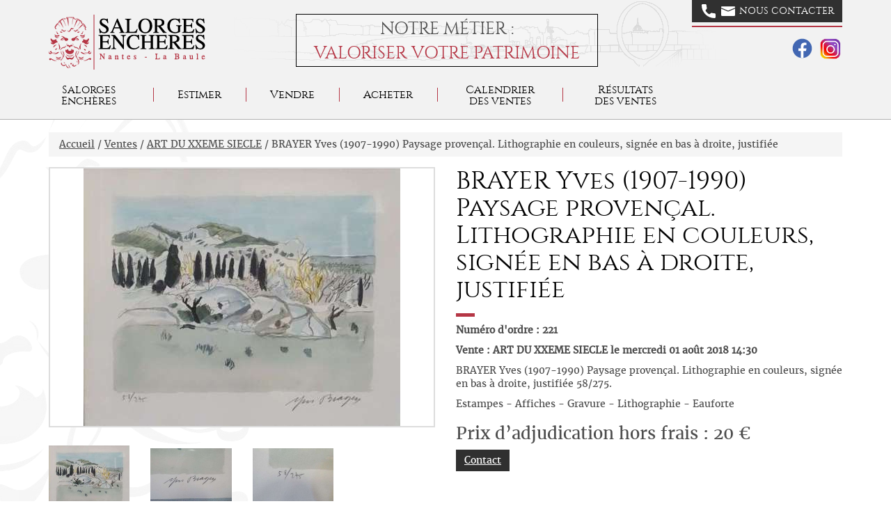

--- FILE ---
content_type: text/html; charset=utf-8
request_url: http://www.encheres-nantes-labaule.com/vente-aux-encheres/171-art-du-xxeme-siecle/49195-brayer-yves-1907-1990-paysage-provencal-lithographie-en-couleurs-signee-en-bas-a-droite-justifiee-58
body_size: 9143
content:
<!DOCTYPE html>
<html lang="fr">
    <head>
      <meta name="viewport" content="width=device-width, initial-scale=1.0">
            	
                              <meta http-equiv="Content-Type" content="text/html; charset=utf-8" />
      <meta name="description" content="BRAYER Yves (1907-1990) Paysage proven&ccedil;al. Lithographie en couleurs, sign&eacute;e en bas &agrave; droite, justifi&eacute;e, Estampes - Affiches - Gravure - Lithographie - Eauforte, ART DU XXEME SIECLE, vente aux ench&egrave;res &agrave; La Baule, Salorges Ench&egrave;res." />
<meta name="keywords" content="BRAYER Yves (1907-1990) Paysage proven&ccedil;al. Lithographie en couleurs, sign&eacute;e en bas &agrave; droite, justifi&eacute;e, Estampes - Affiches - Gravure - Lithographie - Eauforte, ART DU XXEME SIECLE, vente aux ench&egrave;res, La Baule, Salorges Ench&egrave;res, Commissaire Priseur" />
<meta name="robots" content="index, follow" />
      <title>BRAYER Yves (1907-1990) Paysage proven&ccedil;al. Lithographie en couleurs, sign&eacute;e en bas &agrave; droite, justifi&eacute;e, Vente aux ench&egrave;res : Estampes - Affiches - Gravure - Lithographie - Eauforte</title>
    <script type="text/javascript" src="/sf/sf_admin/js/naocms.js"></script>
<script type="text/javascript" src="/js/jquery-1.9.1.min.js"></script>
<script type="text/javascript" src="/js/bootstrap.min.js"></script>
<script type="text/javascript" src="/js/jquery.fancybox.js"></script>
<script type="text/javascript" src="/js/functions.js"></script>
<link rel="stylesheet" type="text/css" media="screen" href="/sf/sf_admin/css/naocms.css" />
<link rel="stylesheet" type="text/css" media="screen" href="/css/style.css" />
<link rel="stylesheet" type="text/css" media="screen" href="/css/page.css" />
</head>
    <body>
            <header id="header">
    <nav class="navbar navbar-default navbar-fixed-top">
        <div class="container">
            <div class="navbar-header">
                <div class="mobile-contact">
                    <div class="contact-btn pull-right">
                        <a href="/ventes-aux-encheres-page/nous-contacter"
                           class="btn btn-default btn-nous-contacter text-uppercase text-cinzel-regular">
                            <img src="/images/layout/call.svg" alt="call">
                            <img src="/images/layout/email.svg" alt="email">
                            Contact
                        </a>
                        <button type="button" class="navbar-toggle collapsed" data-toggle="collapse"
                                data-target="#navbar-main-menu-div" aria-expanded="false">
                            <div>
                                <span class="sr-only">Toggle navigation</span>

                                <span class="icon-bar"></span>
                                <span class="icon-bar"></span>
                                <span class="icon-bar"></span>
                            </div>
                            <div>
                                MENU
                            </div>
                        </button>
                    </div>
                </div>

                <a class="navbar-brand" href="/">
                    <img src="/images/layout/salorges-encheres-logo.png" alt="Salorges Enchères"
                         class="img-responsive"/>
                </a>
            </div>
            <div class="tagline">
                Notre métier :
                <div class="text-primary">Valoriser votre patrimoine</div>
            </div>

            <div class="collapse navbar-collapse" id="navbar-main-menu-div">
                <div class="contact-btn pull-right hidden-xs">
                    <a href="/ventes-aux-encheres-page/nous-contacter"
                       class="btn btn-default btn-nous-contacter text-uppercase text-cinzel-regular">
                        <img src="/images/layout/call.svg" alt="call">
                        <img src="/images/layout/email.svg" alt="email">
                        Nous contacter
                    </a>
                    <div class="text-right social-networks">
                        <a href="https://www.facebook.com/SalorgesEncheresOfficiel" target="_blank"><img
                                    src="/images/layout/fb.svg"/></a>
                        <a href="https://www.instagram.com/salorges_encheres/?hl=fr" target="_blank"><img
                                    src="/images/layout/instagram.png"/></a>
                    </div>
                </div>
                <ul class="nav navbar-nav top-menu" ><li><span>Salorges Enchères</span><ul><li><span>Hôtel des ventes</span><ul><li><a href="/ventes-aux-encheres-page/hotel-des-ventes-de-nantes">Nantes</a></li><li><a href="/ventes-aux-encheres-page/hotel-des-ventes-de-la-baule">La Baule</a></li></ul><li><a href="/ventes-aux-encheres/388/salorges-ench%E8res/l-%E9quipe">L'équipe</a></li><li><a href="/ventes-aux-encheres/387/salorges-ench%E8res/nos-experts">Nos Experts</a></li><li><a href="/ventes-aux-encheres/386/salorges-ench%E8res/nos-partenaires">Nos Partenaires</a></li><li><a href="/actu/lire-actualite/0">Actualités</a></li><li><a href="/ventes-aux-encheres-page/nous-contacter">Contactez-nous</a></li></ul><li><a href="/ventes-aux-encheres/382/salorges-ench%E8res/estimer">Estimer</a></li><li><a href="/ventes-aux-encheres/383/salorges-ench%E8res/vendre">Vendre</a></li><li><a href="/ventes-aux-encheres/384/salorges-ench%E8res/acheter">Acheter</a></li><li><a href="/vente-aux-encheres">Calendrier des ventes</a></li><li><span>Résultats des ventes</span><ul><li><a href="/vente-aux-encheres/filtres/8/resultats-des-ventes">Nos meilleurs résultats</a></li><li><a href="/vente-aux-encheres-passees/1">Résultats des ventes</a></li></ul></ul>            </div>
        </div>
        <div class="taglinemobile">
            Notre métier :
            <div class="text-primary">Valoriser votre patrimoine</div>
        </div>
    </nav>
</header>      <div class="container">
                  <div class="breadcrumb">
            <a href="/" title="Salorges Enchères - Nantes, La Baule">Accueil</a> / <a href="/vente-aux-encheres">Ventes</a> / <a href="/vente-aux-encheres/171-art-du-xxeme-siecle">ART DU XXEME SIECLE</a> / BRAYER Yves (1907-1990) Paysage provençal. Lithographie en couleurs, signée en bas à droite, justifiée          </div>
                <div id="main">
          <div class="row">
    <div class="col-md-6">
        <div class="image-wrapper-page-produit">
            <a href="/uploads/catalogue/affectation/images/A5451-4_1.jpg"  title="BRAYER Yves (1907-1990) Paysage provençal. " class="js-modal-image-produit" data-thumbnail="#produit-thumbnail">
                <img id="produit-main-image" class="img-responsive" src="/uploads/catalogue/affectation/images/thumb/A5451-4_1.jpg" alt="BRAYER Yves (1907-1990) Paysage provençal. " />
            </a>
        </div>
                    <ul id="produit-thumbnail"  class="row list-unstyled thumb-wrapper-page-produit js-thumb-produit" data-main-image="#produit-main-image">
                                    <li class="col-md-3" >
                        <div class="image-wrapper image-wrapper-square">
                            <a href="/uploads/catalogue/affectation/images/A5451-4_1.jpg" title="BRAYER Yves (1907-1990) Paysage provençal. ">
                                <img class="img-responsive" src="/uploads/catalogue/affectation/images/thumb/A5451-4_1.jpg" alt="BRAYER Yves (1907-1990) Paysage provençal. " />
                            </a>
                        </div>
                    </li>
                                    <li class="col-md-3" >
                        <div class="image-wrapper image-wrapper-square">
                            <a href="/uploads/catalogue/affectation/images/A5451-4_2.jpg" title="BRAYER Yves (1907-1990) Paysage provençal. ">
                                <img class="img-responsive" src="/uploads/catalogue/affectation/images/thumb/A5451-4_2.jpg" alt="BRAYER Yves (1907-1990) Paysage provençal. " />
                            </a>
                        </div>
                    </li>
                                    <li class="col-md-3" >
                        <div class="image-wrapper image-wrapper-square">
                            <a href="/uploads/catalogue/affectation/images/A5451-4_3.jpg" title="BRAYER Yves (1907-1990) Paysage provençal. ">
                                <img class="img-responsive" src="/uploads/catalogue/affectation/images/thumb/A5451-4_3.jpg" alt="BRAYER Yves (1907-1990) Paysage provençal. " />
                            </a>
                        </div>
                    </li>
                                 
            </ul>
            </div>
    <div class="col-md-6">
        <div class="page-lot-vente">
            <h1>BRAYER Yves (1907-1990) Paysage provençal. Lithographie en couleurs, signée en bas à droite, justifiée</h1>
        </div>
                    <p><strong>Numéro d'ordre : 221</strong></p>
          
        <p><strong>Vente :  ART DU XXEME SIECLE le mercredi 01 août 2018 14:30</strong></p>
                    <p>BRAYER Yves (1907-1990) Paysage provençal. Lithographie en couleurs, signée en bas à droite, justifiée 58/275.</p>
                                            <p>Estampes - Affiches - Gravure - Lithographie - Eauforte</p>
                      
                    <h3>Prix d’adjudication hors frais : 20 €</h3>
                        <div class="btn-page-lot-vente">
            <p>
                <a class="btn btn-default js-display-target" data-target="#form-renseignement" data-target-hide="#form-ordre-achat" href="/lot-contact/49195/demande-de-renseignements">Contact</a>
            </p>
             
        </div>
    </div>
</div>
<div id="form-renseignement" class="row">
    <div class="col-md-12">
        <hr />
    </div>
    <div class="col-md-4">
        <h2>Demande de renseignements : </h2>
        <p>
            <small>
                Salorges Enchères s'engage à ne pas utiliser les informations vous concernant à d'autres fins que répondre à votre demande. Vous disposez d'un droit d'accés, de modification, de rectification et de suppression des données qui vous concernent (art. 34 de la loi "Informatique et Libertés"). Pour l'exercer, adressez vous à sarlkac@orange.fr            </small>
        </p>
        <p>* Champs obligatoires</p>
        <h3>Télécharger les documents : </h3>
        <p>
            <a class="icon-document" target="_blanck" href="/uploads/documents-salorges-encheres/salorges-encheres-conditions-generales-acquereur.pdf">Conditions de vente acquéreur</a>
        </p>
        <p>
            <a class="icon-document" target="_blanck" href="/uploads/documents-salorges-encheres/salorges-encheres-conditions-generales-vendeur.pdf">Conditions générales vendeur</a>
        </p>
        <p>
            <a class="icon-document" target="_blanck" href="/uploads/documents-salorges-encheres/salorges-encheres-ordres-d-achat.pdf">Ordres d'Achat</a>
        </p>
    </div>
    <div class="col-md-8">
        <form action="/lot-contact/49195/demande-de-renseignements" method="post" class="row">
    <fieldset class="col-md-6">
        <div class="form-group">
            <label for="nom" class="control-label">Nom * : </label>
            <div style="display:none;" class="form_error" id="error_for_nom"></div>
            <input type="text" name="nom" id="nom" value="" placeholder="Votre nom" class="form-control" />        </div>
        <div class="form-group">
            <label for="prenom" class="control-label">Prénom * : </label>
            <div style="display:none;" class="form_error" id="error_for_prenom"></div>
            <input type="text" name="prenom" id="prenom" value="" placeholder="Votre prénom" class="form-control" />        </div>
        <div class="form-group">
            <label for="adresse" class="control-label">Adresse : </label>
            <div style="display:none;" class="form_error" id="error_for_adresse"></div>
            <input type="text" name="adresse" id="adresse" value="" placeholder="Votre adresse" class="form-control" />  
        </div> 
        <div class="form-group">
            <label for="cp" class="control-label">Code postal : </label>
            <div style="display:none;" class="form_error" id="error_for_cp"></div>
            <input type="text" name="cp" id="cp" value="" placeholder="Votre code postal" class="form-control" />        </div>
        <div class="form-group">
            <label for="ville" class="control-label">Ville : </label>
            <div style="display:none;" class="form_error" id="error_for_ville"></div>
            <input type="text" name="ville" id="ville" value="" placeholder="Votre ville" class="form-control" />        </div>
    </fieldset>
    <fieldset class="col-md-6">
        <div class="form-group">
            <label for="email" class="control-label">E-mail * : </label>              
            <div style="display:none;" class="form_error" id="error_for_email"></div>
            <input type="text" name="email" id="email" value="" placeholder="Votre e-mail" class="form-control" />        </div> 
        <div class="form-group">
            <label for="tel" class="control-label">Téléphone * : </label>
            <div style="display:none;" class="form_error" id="error_for_tel"></div>
            <input type="text" name="tel" id="tel" value="" placeholder="Votre téléphone" class="form-control" />  
        </div>  
        <div class="form-group">
            <label for="objet" class="control-label">Objet * : </label>
            <div style="display:none;" class="form_error" id="error_for_objet"></div>
            <input type="text" name="objet" id="objet" value="Demande de renseignements" class="form-control" />  
        </div>   
        <div class="form-group">
            <label for="text" class="control-label">Demande * : </label>                
            <div style="display:none;" class="form_error" id="error_for_text"></div>
 
            <textarea name="text" id="text" placeholder="Votre demande" class="form-control"></textarea>   
        </div>
        <div class="form-group tagVerif">
            <label for="tagverif" class="control-label">Code * : </label>
            <div style="display:none;" class="form_error" id="error_for_tagverif"></div>
            <img src="/images/layout/capcha.gif" alt="Capcha" />            <input type="text" name="tagverif" id="tagverif" value="" class="form-control" />        </div>
        <div class="text-right">
            <button type="submit" class="btn btn-default" value="ENVOYER">ENVOYER</button>
        </div>
    </fieldset>
</form>

    </div>
</div>
	<hr />
	<h2 class="h1 red-title">Plus d’informations sur la vente</h2>
	<div class="row presentation-vente-bloc">
    <div class="col-md-4">
                <img class="img-responsive" src="/uploads/catalogue/categorie/images/art-du-xxeme-siecle-5b3f2f1307bdd.jpg" alt="ART DU XXEME SIECLE" />
    </div> 
    <div class="col-md-8 ">
                    <h2 class="titre-presentation-calendrier-2">ART DU XXEME SIECLE</h2>
                <div class="pres-description">
                            <div class="clearfix"><!--[if gte mso 9]><xml>
<o:OfficeDocumentSettings>
<o:AllowPNG/>
</o:OfficeDocumentSettings>
</xml><![endif]-->
<p style="margin: 0cm 0cm 0.0001pt; text-align: center; line-height: normal" class="MsoNormal" align="center">
<strong><em><span style="font-size: 16pt; font-family: Garamond, serif; font-variant: small-caps; color: windowtext">Arts du XX&egrave;me Si&egrave;cle</span></em></strong>
</p>
<p style="margin: 0cm 0cm 0.0001pt; text-align: center; line-height: normal" class="MsoNormal" align="center">
<span style="color: windowtext">&nbsp;</span>
</p>
<p style="margin: 0cm 0cm 0.0001pt 191.4pt; text-align: center; text-indent: -191.4pt; line-height: normal" class="MsoNormal" align="center">
<strong><span style="font-size: 12pt; font-family: Garamond, serif; font-variant: small-caps; color: windowtext">Tableaux dont fonds d&rsquo;atelier Franchto - Estampes</span></strong>
</p>
<p style="margin: 0cm 0cm 0.0001pt 191.4pt; text-align: center; text-indent: -191.4pt; line-height: normal" class="MsoNormal" align="center">
<strong><span style="font-size: 12pt; font-family: Garamond, serif; font-variant: small-caps; color: windowtext">C&eacute;ramique - Verrerie - Objets d&rsquo;art - Luminaires - Tapisserie
</span></strong>
</p>
<p style="margin: 0cm 0cm 0.0001pt; text-align: center; line-height: normal" class="MsoNormal" align="center">
<strong><span style="font-size: 12pt; font-family: Garamond, serif; font-variant: small-caps; color: windowtext">Mobilier dont Ateliers Normand</span></strong>
</p>
<!--[if gte mso 9]><xml>
<w:WordDocument>
<w:View>Normal</w:View>
<w:Zoom>0</w:Zoom>
<w:TrackMoves/>
<w:TrackFormatting/>
<w:HyphenationZone>21</w:HyphenationZone>
<w:PunctuationKerning/>
<w:ValidateAgainstSchemas/>
<w:SaveIfXMLInvalid>false</w:SaveIfXMLInvalid>
<w:IgnoreMixedContent>false</w:IgnoreMixedContent>
<w:AlwaysShowPlaceholderText>false</w:AlwaysShowPlaceholderText>
<w:DoNotPromoteQF/>
<w:LidThemeOther>FR</w:LidThemeOther>
<w:LidThemeAsian>X-NONE</w:LidThemeAsian>
<w:LidThemeComplexScript>X-NONE</w:LidThemeComplexScript>
<w:Compatibility>
<w:BreakWrappedTables/>
<w:SnapToGridInCell/>
<w:WrapTextWithPunct/>
<w:UseAsianBreakRules/>
<w:DontGrowAutofit/>
<w:SplitPgBreakAndParaMark/>
<w:EnableOpenTypeKerning/>
<w:DontFlipMirrorIndents/>
<w:OverrideTableStyleHps/>
</w:Compatibility>
<m:mathPr>
<m:mathFont m:val="Cambria Math"/>
<m:brkBin m:val="before"/>
<m:brkBinSub m:val="--"/>
<m:smallFrac m:val="off"/>
<m:dispDef/>
<m:lMargin m:val="0"/>
<m:rMargin m:val="0"/>
<m:defJc m:val="centerGroup"/>
<m:wrapIndent m:val="1440"/>
<m:intLim m:val="subSup"/>
<m:naryLim m:val="undOvr"/>
</m:mathPr></w:WordDocument>
</xml><![endif]--><!--[if gte mso 9]><xml>
<w:LatentStyles DefLockedState="false" DefUnhideWhenUsed="false"
DefSemiHidden="false" DefQFormat="false" DefPriority="99"
LatentStyleCount="375">
<w:LsdException Locked="false" Priority="0" QFormat="true" Name="Normal"/>
<w:LsdException Locked="false" Priority="9" QFormat="true" Name="heading 1"/>
<w:LsdException Locked="false" Priority="9" SemiHidden="true"
UnhideWhenUsed="true" QFormat="true" Name="heading 2"/>
<w:LsdException Locked="false" Priority="9" SemiHidden="true"
UnhideWhenUsed="true" QFormat="true" Name="heading 3"/>
<w:LsdException Locked="false" Priority="9" SemiHidden="true"
UnhideWhenUsed="true" QFormat="true" Name="heading 4"/>
<w:LsdException Locked="false" Priority="9" SemiHidden="true"
UnhideWhenUsed="true" QFormat="true" Name="heading 5"/>
<w:LsdException Locked="false" Priority="9" SemiHidden="true"
UnhideWhenUsed="true" QFormat="true" Name="heading 6"/>
<w:LsdException Locked="false" Priority="9" SemiHidden="true"
UnhideWhenUsed="true" QFormat="true" Name="heading 7"/>
<w:LsdException Locked="false" Priority="9" SemiHidden="true"
UnhideWhenUsed="true" QFormat="true" Name="heading 8"/>
<w:LsdException Locked="false" Priority="9" SemiHidden="true"
UnhideWhenUsed="true" QFormat="true" Name="heading 9"/>
<w:LsdException Locked="false" SemiHidden="true" UnhideWhenUsed="true"
Name="index 1"/>
<w:LsdException Locked="false" SemiHidden="true" UnhideWhenUsed="true"
Name="index 2"/>
<w:LsdException Locked="false" SemiHidden="true" UnhideWhenUsed="true"
Name="index 3"/>
<w:LsdException Locked="false" SemiHidden="true" UnhideWhenUsed="true"
Name="index 4"/>
<w:LsdException Locked="false" SemiHidden="true" UnhideWhenUsed="true"
Name="index 5"/>
<w:LsdException Locked="false" SemiHidden="true" UnhideWhenUsed="true"
Name="index 6"/>
<w:LsdException Locked="false" SemiHidden="true" UnhideWhenUsed="true"
Name="index 7"/>
<w:LsdException Locked="false" SemiHidden="true" UnhideWhenUsed="true"
Name="index 8"/>
<w:LsdException Locked="false" SemiHidden="true" UnhideWhenUsed="true"
Name="index 9"/>
<w:LsdException Locked="false" Priority="39" SemiHidden="true"
UnhideWhenUsed="true" Name="toc 1"/>
<w:LsdException Locked="false" Priority="39" SemiHidden="true"
UnhideWhenUsed="true" Name="toc 2"/>
<w:LsdException Locked="false" Priority="39" SemiHidden="true"
UnhideWhenUsed="true" Name="toc 3"/>
<w:LsdException Locked="false" Priority="39" SemiHidden="true"
UnhideWhenUsed="true" Name="toc 4"/>
<w:LsdException Locked="false" Priority="39" SemiHidden="true"
UnhideWhenUsed="true" Name="toc 5"/>
<w:LsdException Locked="false" Priority="39" SemiHidden="true"
UnhideWhenUsed="true" Name="toc 6"/>
<w:LsdException Locked="false" Priority="39" SemiHidden="true"
UnhideWhenUsed="true" Name="toc 7"/>
<w:LsdException Locked="false" Priority="39" SemiHidden="true"
UnhideWhenUsed="true" Name="toc 8"/>
<w:LsdException Locked="false" Priority="39" SemiHidden="true"
UnhideWhenUsed="true" Name="toc 9"/>
<w:LsdException Locked="false" SemiHidden="true" UnhideWhenUsed="true"
Name="Normal Indent"/>
<w:LsdException Locked="false" SemiHidden="true" UnhideWhenUsed="true"
Name="footnote text"/>
<w:LsdException Locked="false" SemiHidden="true" UnhideWhenUsed="true"
Name="annotation text"/>
<w:LsdException Locked="false" SemiHidden="true" UnhideWhenUsed="true"
Name="header"/>
<w:LsdException Locked="false" SemiHidden="true" UnhideWhenUsed="true"
Name="footer"/>
<w:LsdException Locked="false" SemiHidden="true" UnhideWhenUsed="true"
Name="index heading"/>
<w:LsdException Locked="false" Priority="35" SemiHidden="true"
UnhideWhenUsed="true" QFormat="true" Name="caption"/>
<w:LsdException Locked="false" SemiHidden="true" UnhideWhenUsed="true"
Name="table of figures"/>
<w:LsdException Locked="false" SemiHidden="true" UnhideWhenUsed="true"
Name="envelope address"/>
<w:LsdException Locked="false" SemiHidden="true" UnhideWhenUsed="true"
Name="envelope return"/>
<w:LsdException Locked="false" SemiHidden="true" UnhideWhenUsed="true"
Name="footnote reference"/>
<w:LsdException Locked="false" SemiHidden="true" UnhideWhenUsed="true"
Name="annotation reference"/>
<w:LsdException Locked="false" SemiHidden="true" UnhideWhenUsed="true"
Name="line number"/>
<w:LsdException Locked="false" SemiHidden="true" UnhideWhenUsed="true"
Name="page number"/>
<w:LsdException Locked="false" SemiHidden="true" UnhideWhenUsed="true"
Name="endnote reference"/>
<w:LsdException Locked="false" SemiHidden="true" UnhideWhenUsed="true"
Name="endnote text"/>
<w:LsdException Locked="false" SemiHidden="true" UnhideWhenUsed="true"
Name="table of authorities"/>
<w:LsdException Locked="false" SemiHidden="true" UnhideWhenUsed="true"
Name="macro"/>
<w:LsdException Locked="false" SemiHidden="true" UnhideWhenUsed="true"
Name="toa heading"/>
<w:LsdException Locked="false" SemiHidden="true" UnhideWhenUsed="true"
Name="List"/>
<w:LsdException Locked="false" SemiHidden="true" UnhideWhenUsed="true"
Name="List Bullet"/>
<w:LsdException Locked="false" SemiHidden="true" UnhideWhenUsed="true"
Name="List Number"/>
<w:LsdException Locked="false" SemiHidden="true" UnhideWhenUsed="true"
Name="List 2"/>
<w:LsdException Locked="false" SemiHidden="true" UnhideWhenUsed="true"
Name="List 3"/>
<w:LsdException Locked="false" SemiHidden="true" UnhideWhenUsed="true"
Name="List 4"/>
<w:LsdException Locked="false" SemiHidden="true" UnhideWhenUsed="true"
Name="List 5"/>
<w:LsdException Locked="false" SemiHidden="true" UnhideWhenUsed="true"
Name="List Bullet 2"/>
<w:LsdException Locked="false" SemiHidden="true" UnhideWhenUsed="true"
Name="List Bullet 3"/>
<w:LsdException Locked="false" SemiHidden="true" UnhideWhenUsed="true"
Name="List Bullet 4"/>
<w:LsdException Locked="false" SemiHidden="true" UnhideWhenUsed="true"
Name="List Bullet 5"/>
<w:LsdException Locked="false" SemiHidden="true" UnhideWhenUsed="true"
Name="List Number 2"/>
<w:LsdException Locked="false" SemiHidden="true" UnhideWhenUsed="true"
Name="List Number 3"/>
<w:LsdException Locked="false" SemiHidden="true" UnhideWhenUsed="true"
Name="List Number 4"/>
<w:LsdException Locked="false" SemiHidden="true" UnhideWhenUsed="true"
Name="List Number 5"/>
<w:LsdException Locked="false" Priority="10" QFormat="true" Name="Title"/>
<w:LsdException Locked="false" SemiHidden="true" UnhideWhenUsed="true"
Name="Closing"/>
<w:LsdException Locked="false" SemiHidden="true" UnhideWhenUsed="true"
Name="Signature"/>
<w:LsdException Locked="false" Priority="1" SemiHidden="true"
UnhideWhenUsed="true" Name="Default Paragraph Font"/>
<w:LsdException Locked="false" SemiHidden="true" UnhideWhenUsed="true"
Name="Body Text"/>
<w:LsdException Locked="false" SemiHidden="true" UnhideWhenUsed="true"
Name="Body Text Indent"/>
<w:LsdException Locked="false" SemiHidden="true" UnhideWhenUsed="true"
Name="List Continue"/>
<w:LsdException Locked="false" SemiHidden="true" UnhideWhenUsed="true"
Name="List Continue 2"/>
<w:LsdException Locked="false" SemiHidden="true" UnhideWhenUsed="true"
Name="List Continue 3"/>
<w:LsdException Locked="false" SemiHidden="true" UnhideWhenUsed="true"
Name="List Continue 4"/>
<w:LsdException Locked="false" SemiHidden="true" UnhideWhenUsed="true"
Name="List Continue 5"/>
<w:LsdException Locked="false" SemiHidden="true" UnhideWhenUsed="true"
Name="Message Header"/>
<w:LsdException Locked="false" Priority="11" QFormat="true" Name="Subtitle"/>
<w:LsdException Locked="false" SemiHidden="true" UnhideWhenUsed="true"
Name="Salutation"/>
<w:LsdException Locked="false" SemiHidden="true" UnhideWhenUsed="true"
Name="Date"/>
<w:LsdException Locked="false" SemiHidden="true" UnhideWhenUsed="true"
Name="Body Text First Indent"/>
<w:LsdException Locked="false" SemiHidden="true" UnhideWhenUsed="true"
Name="Body Text First Indent 2"/>
<w:LsdException Locked="false" SemiHidden="true" UnhideWhenUsed="true"
Name="Note Heading"/>
<w:LsdException Locked="false" SemiHidden="true" UnhideWhenUsed="true"
Name="Body Text 2"/>
<w:LsdException Locked="false" SemiHidden="true" UnhideWhenUsed="true"
Name="Body Text 3"/>
<w:LsdException Locked="false" SemiHidden="true" UnhideWhenUsed="true"
Name="Body Text Indent 2"/>
<w:LsdException Locked="false" SemiHidden="true" UnhideWhenUsed="true"
Name="Body Text Indent 3"/>
<w:LsdException Locked="false" SemiHidden="true" UnhideWhenUsed="true"
Name="Block Text"/>
<w:LsdException Locked="false" SemiHidden="true" UnhideWhenUsed="true"
Name="Hyperlink"/>
<w:LsdException Locked="false" SemiHidden="true" UnhideWhenUsed="true"
Name="FollowedHyperlink"/>
<w:LsdException Locked="false" Priority="22" QFormat="true" Name="Strong"/>
<w:LsdException Locked="false" Priority="20" QFormat="true" Name="Emphasis"/>
<w:LsdException Locked="false" SemiHidden="true" UnhideWhenUsed="true"
Name="Document Map"/>
<w:LsdException Locked="false" SemiHidden="true" UnhideWhenUsed="true"
Name="Plain Text"/>
<w:LsdException Locked="false" SemiHidden="true" UnhideWhenUsed="true"
Name="E-mail Signature"/>
<w:LsdException Locked="false" SemiHidden="true" UnhideWhenUsed="true"
Name="HTML Top of Form"/>
<w:LsdException Locked="false" SemiHidden="true" UnhideWhenUsed="true"
Name="HTML Bottom of Form"/>
<w:LsdException Locked="false" SemiHidden="true" UnhideWhenUsed="true"
Name="Normal (Web)"/>
<w:LsdException Locked="false" SemiHidden="true" UnhideWhenUsed="true"
Name="HTML Acronym"/>
<w:LsdException Locked="false" SemiHidden="true" UnhideWhenUsed="true"
Name="HTML Address"/>
<w:LsdException Locked="false" SemiHidden="true" UnhideWhenUsed="true"
Name="HTML Cite"/>
<w:LsdException Locked="false" SemiHidden="true" UnhideWhenUsed="true"
Name="HTML Code"/>
<w:LsdException Locked="false" SemiHidden="true" UnhideWhenUsed="true"
Name="HTML Definition"/>
<w:LsdException Locked="false" SemiHidden="true" UnhideWhenUsed="true"
Name="HTML Keyboard"/>
<w:LsdException Locked="false" SemiHidden="true" UnhideWhenUsed="true"
Name="HTML Preformatted"/>
<w:LsdException Locked="false" SemiHidden="true" UnhideWhenUsed="true"
Name="HTML Sample"/>
<w:LsdException Locked="false" SemiHidden="true" UnhideWhenUsed="true"
Name="HTML Typewriter"/>
<w:LsdException Locked="false" SemiHidden="true" UnhideWhenUsed="true"
Name="HTML Variable"/>
<w:LsdException Locked="false" SemiHidden="true" UnhideWhenUsed="true"
Name="Normal Table"/>
<w:LsdException Locked="false" SemiHidden="true" UnhideWhenUsed="true"
Name="annotation subject"/>
<w:LsdException Locked="false" SemiHidden="true" UnhideWhenUsed="true"
Name="No List"/>
<w:LsdException Locked="false" SemiHidden="true" UnhideWhenUsed="true"
Name="Outline List 1"/>
<w:LsdException Locked="false" SemiHidden="true" UnhideWhenUsed="true"
Name="Outline List 2"/>
<w:LsdException Locked="false" SemiHidden="true" UnhideWhenUsed="true"
Name="Outline List 3"/>
<w:LsdException Locked="false" SemiHidden="true" UnhideWhenUsed="true"
Name="Table Simple 1"/>
<w:LsdException Locked="false" SemiHidden="true" UnhideWhenUsed="true"
Name="Table Simple 2"/>
<w:LsdException Locked="false" SemiHidden="true" UnhideWhenUsed="true"
Name="Table Simple 3"/>
<w:LsdException Locked="false" SemiHidden="true" UnhideWhenUsed="true"
Name="Table Classic 1"/>
<w:LsdException Locked="false" SemiHidden="true" UnhideWhenUsed="true"
Name="Table Classic 2"/>
<w:LsdException Locked="false" SemiHidden="true" UnhideWhenUsed="true"
Name="Table Classic 3"/>
<w:LsdException Locked="false" SemiHidden="true" UnhideWhenUsed="true"
Name="Table Classic 4"/>
<w:LsdException Locked="false" SemiHidden="true" UnhideWhenUsed="true"
Name="Table Colorful 1"/>
<w:LsdException Locked="false" SemiHidden="true" UnhideWhenUsed="true"
Name="Table Colorful 2"/>
<w:LsdException Locked="false" SemiHidden="true" UnhideWhenUsed="true"
Name="Table Colorful 3"/>
<w:LsdException Locked="false" SemiHidden="true" UnhideWhenUsed="true"
Name="Table Columns 1"/>
<w:LsdException Locked="false" SemiHidden="true" UnhideWhenUsed="true"
Name="Table Columns 2"/>
<w:LsdException Locked="false" SemiHidden="true" UnhideWhenUsed="true"
Name="Table Columns 3"/>
<w:LsdException Locked="false" SemiHidden="true" UnhideWhenUsed="true"
Name="Table Columns 4"/>
<w:LsdException Locked="false" SemiHidden="true" UnhideWhenUsed="true"
Name="Table Columns 5"/>
<w:LsdException Locked="false" SemiHidden="true" UnhideWhenUsed="true"
Name="Table Grid 1"/>
<w:LsdException Locked="false" SemiHidden="true" UnhideWhenUsed="true"
Name="Table Grid 2"/>
<w:LsdException Locked="false" SemiHidden="true" UnhideWhenUsed="true"
Name="Table Grid 3"/>
<w:LsdException Locked="false" SemiHidden="true" UnhideWhenUsed="true"
Name="Table Grid 4"/>
<w:LsdException Locked="false" SemiHidden="true" UnhideWhenUsed="true"
Name="Table Grid 5"/>
<w:LsdException Locked="false" SemiHidden="true" UnhideWhenUsed="true"
Name="Table Grid 6"/>
<w:LsdException Locked="false" SemiHidden="true" UnhideWhenUsed="true"
Name="Table Grid 7"/>
<w:LsdException Locked="false" SemiHidden="true" UnhideWhenUsed="true"
Name="Table Grid 8"/>
<w:LsdException Locked="false" SemiHidden="true" UnhideWhenUsed="true"
Name="Table List 1"/>
<w:LsdException Locked="false" SemiHidden="true" UnhideWhenUsed="true"
Name="Table List 2"/>
<w:LsdException Locked="false" SemiHidden="true" UnhideWhenUsed="true"
Name="Table List 3"/>
<w:LsdException Locked="false" SemiHidden="true" UnhideWhenUsed="true"
Name="Table List 4"/>
<w:LsdException Locked="false" SemiHidden="true" UnhideWhenUsed="true"
Name="Table List 5"/>
<w:LsdException Locked="false" SemiHidden="true" UnhideWhenUsed="true"
Name="Table List 6"/>
<w:LsdException Locked="false" SemiHidden="true" UnhideWhenUsed="true"
Name="Table List 7"/>
<w:LsdException Locked="false" SemiHidden="true" UnhideWhenUsed="true"
Name="Table List 8"/>
<w:LsdException Locked="false" SemiHidden="true" UnhideWhenUsed="true"
Name="Table 3D effects 1"/>
<w:LsdException Locked="false" SemiHidden="true" UnhideWhenUsed="true"
Name="Table 3D effects 2"/>
<w:LsdException Locked="false" SemiHidden="true" UnhideWhenUsed="true"
Name="Table 3D effects 3"/>
<w:LsdException Locked="false" SemiHidden="true" UnhideWhenUsed="true"
Name="Table Contemporary"/>
<w:LsdException Locked="false" SemiHidden="true" UnhideWhenUsed="true"
Name="Table Elegant"/>
<w:LsdException Locked="false" SemiHidden="true" UnhideWhenUsed="true"
Name="Table Professional"/>
<w:LsdException Locked="false" SemiHidden="true" UnhideWhenUsed="true"
Name="Table Subtle 1"/>
<w:LsdException Locked="false" SemiHidden="true" UnhideWhenUsed="true"
Name="Table Subtle 2"/>
<w:LsdException Locked="false" SemiHidden="true" UnhideWhenUsed="true"
Name="Table Web 1"/>
<w:LsdException Locked="false" SemiHidden="true" UnhideWhenUsed="true"
Name="Table Web 2"/>
<w:LsdException Locked="false" SemiHidden="true" UnhideWhenUsed="true"
Name="Table Web 3"/>
<w:LsdException Locked="false" SemiHidden="true" UnhideWhenUsed="true"
Name="Balloon Text"/>
<w:LsdException Locked="false" Priority="39" Name="Table Grid"/>
<w:LsdException Locked="false" SemiHidden="true" UnhideWhenUsed="true"
Name="Table Theme"/>
<w:LsdException Locked="false" SemiHidden="true" Name="Placeholder Text"/>
<w:LsdException Locked="false" Priority="1" QFormat="true" Name="No Spacing"/>
<w:LsdException Locked="false" Priority="60" Name="Light Shading"/>
<w:LsdException Locked="false" Priority="61" Name="Light List"/>
<w:LsdException Locked="false" Priority="62" Name="Light Grid"/>
<w:LsdException Locked="false" Priority="63" Name="Medium Shading 1"/>
<w:LsdException Locked="false" Priority="64" Name="Medium Shading 2"/>
<w:LsdException Locked="false" Priority="65" Name="Medium List 1"/>
<w:LsdException Locked="false" Priority="66" Name="Medium List 2"/>
<w:LsdException Locked="false" Priority="67" Name="Medium Grid 1"/>
<w:LsdException Locked="false" Priority="68" Name="Medium Grid 2"/>
<w:LsdException Locked="false" Priority="69" Name="Medium Grid 3"/>
<w:LsdException Locked="false" Priority="70" Name="Dark List"/>
<w:LsdException Locked="false" Priority="71" Name="Colorful Shading"/>
<w:LsdException Locked="false" Priority="72" Name="Colorful List"/>
<w:LsdException Locked="false" Priority="73" Name="Colorful Grid"/>
<w:LsdException Locked="false" Priority="60" Name="Light Shading Accent 1"/>
<w:LsdException Locked="false" Priority="61" Name="Light List Accent 1"/>
<w:LsdException Locked="false" Priority="62" Name="Light Grid Accent 1"/>
<w:LsdException Locked="false" Priority="63" Name="Medium Shading 1 Accent 1"/>
<w:LsdException Locked="false" Priority="64" Name="Medium Shading 2 Accent 1"/>
<w:LsdException Locked="false" Priority="65" Name="Medium List 1 Accent 1"/>
<w:LsdException Locked="false" SemiHidden="true" Name="Revision"/>
<w:LsdException Locked="false" Priority="34" QFormat="true"
Name="List Paragraph"/>
<w:LsdException Locked="false" Priority="29" QFormat="true" Name="Quote"/>
<w:LsdException Locked="false" Priority="30" QFormat="true"
Name="Intense Quote"/>
<w:LsdException Locked="false" Priority="66" Name="Medium List 2 Accent 1"/>
<w:LsdException Locked="false" Priority="67" Name="Medium Grid 1 Accent 1"/>
<w:LsdException Locked="false" Priority="68" Name="Medium Grid 2 Accent 1"/>
<w:LsdException Locked="false" Priority="69" Name="Medium Grid 3 Accent 1"/>
<w:LsdException Locked="false" Priority="70" Name="Dark List Accent 1"/>
<w:LsdException Locked="false" Priority="71" Name="Colorful Shading Accent 1"/>
<w:LsdException Locked="false" Priority="72" Name="Colorful List Accent 1"/>
<w:LsdException Locked="false" Priority="73" Name="Colorful Grid Accent 1"/>
<w:LsdException Locked="false" Priority="60" Name="Light Shading Accent 2"/>
<w:LsdException Locked="false" Priority="61" Name="Light List Accent 2"/>
<w:LsdException Locked="false" Priority="62" Name="Light Grid Accent 2"/>
<w:LsdException Locked="false" Priority="63" Name="Medium Shading 1 Accent 2"/>
<w:LsdException Locked="false" Priority="64" Name="Medium Shading 2 Accent 2"/>
<w:LsdException Locked="false" Priority="65" Name="Medium List 1 Accent 2"/>
<w:LsdException Locked="false" Priority="66" Name="Medium List 2 Accent 2"/>
<w:LsdException Locked="false" Priority="67" Name="Medium Grid 1 Accent 2"/>
<w:LsdException Locked="false" Priority="68" Name="Medium Grid 2 Accent 2"/>
<w:LsdException Locked="false" Priority="69" Name="Medium Grid 3 Accent 2"/>
<w:LsdException Locked="false" Priority="70" Name="Dark List Accent 2"/>
<w:LsdException Locked="false" Priority="71" Name="Colorful Shading Accent 2"/>
<w:LsdException Locked="false" Priority="72" Name="Colorful List Accent 2"/>
<w:LsdException Locked="false" Priority="73" Name="Colorful Grid Accent 2"/>
<w:LsdException Locked="false" Priority="60" Name="Light Shading Accent 3"/>
<w:LsdException Locked="false" Priority="61" Name="Light List Accent 3"/>
<w:LsdException Locked="false" Priority="62" Name="Light Grid Accent 3"/>
<w:LsdException Locked="false" Priority="63" Name="Medium Shading 1 Accent 3"/>
<w:LsdException Locked="false" Priority="64" Name="Medium Shading 2 Accent 3"/>
<w:LsdException Locked="false" Priority="65" Name="Medium List 1 Accent 3"/>
<w:LsdException Locked="false" Priority="66" Name="Medium List 2 Accent 3"/>
<w:LsdException Locked="false" Priority="67" Name="Medium Grid 1 Accent 3"/>
<w:LsdException Locked="false" Priority="68" Name="Medium Grid 2 Accent 3"/>
<w:LsdException Locked="false" Priority="69" Name="Medium Grid 3 Accent 3"/>
<w:LsdException Locked="false" Priority="70" Name="Dark List Accent 3"/>
<w:LsdException Locked="false" Priority="71" Name="Colorful Shading Accent 3"/>
<w:LsdException Locked="false" Priority="72" Name="Colorful List Accent 3"/>
<w:LsdException Locked="false" Priority="73" Name="Colorful Grid Accent 3"/>
<w:LsdException Locked="false" Priority="60" Name="Light Shading Accent 4"/>
<w:LsdException Locked="false" Priority="61" Name="Light List Accent 4"/>
<w:LsdException Locked="false" Priority="62" Name="Light Grid Accent 4"/>
<w:LsdException Locked="false" Priority="63" Name="Medium Shading 1 Accent 4"/>
<w:LsdException Locked="false" Priority="64" Name="Medium Shading 2 Accent 4"/>
<w:LsdException Locked="false" Priority="65" Name="Medium List 1 Accent 4"/>
<w:LsdException Locked="false" Priority="66" Name="Medium List 2 Accent 4"/>
<w:LsdException Locked="false" Priority="67" Name="Medium Grid 1 Accent 4"/>
<w:LsdException Locked="false" Priority="68" Name="Medium Grid 2 Accent 4"/>
<w:LsdException Locked="false" Priority="69" Name="Medium Grid 3 Accent 4"/>
<w:LsdException Locked="false" Priority="70" Name="Dark List Accent 4"/>
<w:LsdException Locked="false" Priority="71" Name="Colorful Shading Accent 4"/>
<w:LsdException Locked="false" Priority="72" Name="Colorful List Accent 4"/>
<w:LsdException Locked="false" Priority="73" Name="Colorful Grid Accent 4"/>
<w:LsdException Locked="false" Priority="60" Name="Light Shading Accent 5"/>
<w:LsdException Locked="false" Priority="61" Name="Light List Accent 5"/>
<w:LsdException Locked="false" Priority="62" Name="Light Grid Accent 5"/>
<w:LsdException Locked="false" Priority="63" Name="Medium Shading 1 Accent 5"/>
<w:LsdException Locked="false" Priority="64" Name="Medium Shading 2 Accent 5"/>
<w:LsdException Locked="false" Priority="65" Name="Medium List 1 Accent 5"/>
<w:LsdException Locked="false" Priority="66" Name="Medium List 2 Accent 5"/>
<w:LsdException Locked="false" Priority="67" Name="Medium Grid 1 Accent 5"/>
<w:LsdException Locked="false" Priority="68" Name="Medium Grid 2 Accent 5"/>
<w:LsdException Locked="false" Priority="69" Name="Medium Grid 3 Accent 5"/>
<w:LsdException Locked="false" Priority="70" Name="Dark List Accent 5"/>
<w:LsdException Locked="false" Priority="71" Name="Colorful Shading Accent 5"/>
<w:LsdException Locked="false" Priority="72" Name="Colorful List Accent 5"/>
<w:LsdException Locked="false" Priority="73" Name="Colorful Grid Accent 5"/>
<w:LsdException Locked="false" Priority="60" Name="Light Shading Accent 6"/>
<w:LsdException Locked="false" Priority="61" Name="Light List Accent 6"/>
<w:LsdException Locked="false" Priority="62" Name="Light Grid Accent 6"/>
<w:LsdException Locked="false" Priority="63" Name="Medium Shading 1 Accent 6"/>
<w:LsdException Locked="false" Priority="64" Name="Medium Shading 2 Accent 6"/>
<w:LsdException Locked="false" Priority="65" Name="Medium List 1 Accent 6"/>
<w:LsdException Locked="false" Priority="66" Name="Medium List 2 Accent 6"/>
<w:LsdException Locked="false" Priority="67" Name="Medium Grid 1 Accent 6"/>
<w:LsdException Locked="false" Priority="68" Name="Medium Grid 2 Accent 6"/>
<w:LsdException Locked="false" Priority="69" Name="Medium Grid 3 Accent 6"/>
<w:LsdException Locked="false" Priority="70" Name="Dark List Accent 6"/>
<w:LsdException Locked="false" Priority="71" Name="Colorful Shading Accent 6"/>
<w:LsdException Locked="false" Priority="72" Name="Colorful List Accent 6"/>
<w:LsdException Locked="false" Priority="73" Name="Colorful Grid Accent 6"/>
<w:LsdException Locked="false" Priority="19" QFormat="true"
Name="Subtle Emphasis"/>
<w:LsdException Locked="false" Priority="21" QFormat="true"
Name="Intense Emphasis"/>
<w:LsdException Locked="false" Priority="31" QFormat="true"
Name="Subtle Reference"/>
<w:LsdException Locked="false" Priority="32" QFormat="true"
Name="Intense Reference"/>
<w:LsdException Locked="false" Priority="33" QFormat="true" Name="Book Title"/>
<w:LsdException Locked="false" Priority="37" SemiHidden="true"
UnhideWhenUsed="true" Name="Bibliography"/>
<w:LsdException Locked="false" Priority="39" SemiHidden="true"
UnhideWhenUsed="true" QFormat="true" Name="TOC Heading"/>
<w:LsdException Locked="false" Priority="41" Name="Plain Table 1"/>
<w:LsdException Locked="false" Priority="42" Name="Plain Table 2"/>
<w:LsdException Locked="false" Priority="43" Name="Plain Table 3"/>
<w:LsdException Locked="false" Priority="44" Name="Plain Table 4"/>
<w:LsdException Locked="false" Priority="45" Name="Plain Table 5"/>
<w:LsdException Locked="false" Priority="40" Name="Grid Table Light"/>
<w:LsdException Locked="false" Priority="46" Name="Grid Table 1 Light"/>
<w:LsdException Locked="false" Priority="47" Name="Grid Table 2"/>
<w:LsdException Locked="false" Priority="48" Name="Grid Table 3"/>
<w:LsdException Locked="false" Priority="49" Name="Grid Table 4"/>
<w:LsdException Locked="false" Priority="50" Name="Grid Table 5 Dark"/>
<w:LsdException Locked="false" Priority="51" Name="Grid Table 6 Colorful"/>
<w:LsdException Locked="false" Priority="52" Name="Grid Table 7 Colorful"/>
<w:LsdException Locked="false" Priority="46"
Name="Grid Table 1 Light Accent 1"/>
<w:LsdException Locked="false" Priority="47" Name="Grid Table 2 Accent 1"/>
<w:LsdException Locked="false" Priority="48" Name="Grid Table 3 Accent 1"/>
<w:LsdException Locked="false" Priority="49" Name="Grid Table 4 Accent 1"/>
<w:LsdException Locked="false" Priority="50" Name="Grid Table 5 Dark Accent 1"/>
<w:LsdException Locked="false" Priority="51"
Name="Grid Table 6 Colorful Accent 1"/>
<w:LsdException Locked="false" Priority="52"
Name="Grid Table 7 Colorful Accent 1"/>
<w:LsdException Locked="false" Priority="46"
Name="Grid Table 1 Light Accent 2"/>
<w:LsdException Locked="false" Priority="47" Name="Grid Table 2 Accent 2"/>
<w:LsdException Locked="false" Priority="48" Name="Grid Table 3 Accent 2"/>
<w:LsdException Locked="false" Priority="49" Name="Grid Table 4 Accent 2"/>
<w:LsdException Locked="false" Priority="50" Name="Grid Table 5 Dark Accent 2"/>
<w:LsdException Locked="false" Priority="51"
Name="Grid Table 6 Colorful Accent 2"/>
<w:LsdException Locked="false" Priority="52"
Name="Grid Table 7 Colorful Accent 2"/>
<w:LsdException Locked="false" Priority="46"
Name="Grid Table 1 Light Accent 3"/>
<w:LsdException Locked="false" Priority="47" Name="Grid Table 2 Accent 3"/>
<w:LsdException Locked="false" Priority="48" Name="Grid Table 3 Accent 3"/>
<w:LsdException Locked="false" Priority="49" Name="Grid Table 4 Accent 3"/>
<w:LsdException Locked="false" Priority="50" Name="Grid Table 5 Dark Accent 3"/>
<w:LsdException Locked="false" Priority="51"
Name="Grid Table 6 Colorful Accent 3"/>
<w:LsdException Locked="false" Priority="52"
Name="Grid Table 7 Colorful Accent 3"/>
<w:LsdException Locked="false" Priority="46"
Name="Grid Table 1 Light Accent 4"/>
<w:LsdException Locked="false" Priority="47" Name="Grid Table 2 Accent 4"/>
<w:LsdException Locked="false" Priority="48" Name="Grid Table 3 Accent 4"/>
<w:LsdException Locked="false" Priority="49" Name="Grid Table 4 Accent 4"/>
<w:LsdException Locked="false" Priority="50" Name="Grid Table 5 Dark Accent 4"/>
<w:LsdException Locked="false" Priority="51"
Name="Grid Table 6 Colorful Accent 4"/>
<w:LsdException Locked="false" Priority="52"
Name="Grid Table 7 Colorful Accent 4"/>
<w:LsdException Locked="false" Priority="46"
Name="Grid Table 1 Light Accent 5"/>
<w:LsdException Locked="false" Priority="47" Name="Grid Table 2 Accent 5"/>
<w:LsdException Locked="false" Priority="48" Name="Grid Table 3 Accent 5"/>
<w:LsdException Locked="false" Priority="49" Name="Grid Table 4 Accent 5"/>
<w:LsdException Locked="false" Priority="50" Name="Grid Table 5 Dark Accent 5"/>
<w:LsdException Locked="false" Priority="51"
Name="Grid Table 6 Colorful Accent 5"/>
<w:LsdException Locked="false" Priority="52"
Name="Grid Table 7 Colorful Accent 5"/>
<w:LsdException Locked="false" Priority="46"
Name="Grid Table 1 Light Accent 6"/>
<w:LsdException Locked="false" Priority="47" Name="Grid Table 2 Accent 6"/>
<w:LsdException Locked="false" Priority="48" Name="Grid Table 3 Accent 6"/>
<w:LsdException Locked="false" Priority="49" Name="Grid Table 4 Accent 6"/>
<w:LsdException Locked="false" Priority="50" Name="Grid Table 5 Dark Accent 6"/>
<w:LsdException Locked="false" Priority="51"
Name="Grid Table 6 Colorful Accent 6"/>
<w:LsdException Locked="false" Priority="52"
Name="Grid Table 7 Colorful Accent 6"/>
<w:LsdException Locked="false" Priority="46" Name="List Table 1 Light"/>
<w:LsdException Locked="false" Priority="47" Name="List Table 2"/>
<w:LsdException Locked="false" Priority="48" Name="List Table 3"/>
<w:LsdException Locked="false" Priority="49" Name="List Table 4"/>
<w:LsdException Locked="false" Priority="50" Name="List Table 5 Dark"/>
<w:LsdException Locked="false" Priority="51" Name="List Table 6 Colorful"/>
<w:LsdException Locked="false" Priority="52" Name="List Table 7 Colorful"/>
<w:LsdException Locked="false" Priority="46"
Name="List Table 1 Light Accent 1"/>
<w:LsdException Locked="false" Priority="47" Name="List Table 2 Accent 1"/>
<w:LsdException Locked="false" Priority="48" Name="List Table 3 Accent 1"/>
<w:LsdException Locked="false" Priority="49" Name="List Table 4 Accent 1"/>
<w:LsdException Locked="false" Priority="50" Name="List Table 5 Dark Accent 1"/>
<w:LsdException Locked="false" Priority="51"
Name="List Table 6 Colorful Accent 1"/>
<w:LsdException Locked="false" Priority="52"
Name="List Table 7 Colorful Accent 1"/>
<w:LsdException Locked="false" Priority="46"
Name="List Table 1 Light Accent 2"/>
<w:LsdException Locked="false" Priority="47" Name="List Table 2 Accent 2"/>
<w:LsdException Locked="false" Priority="48" Name="List Table 3 Accent 2"/>
<w:LsdException Locked="false" Priority="49" Name="List Table 4 Accent 2"/>
<w:LsdException Locked="false" Priority="50" Name="List Table 5 Dark Accent 2"/>
<w:LsdException Locked="false" Priority="51"
Name="List Table 6 Colorful Accent 2"/>
<w:LsdException Locked="false" Priority="52"
Name="List Table 7 Colorful Accent 2"/>
<w:LsdException Locked="false" Priority="46"
Name="List Table 1 Light Accent 3"/>
<w:LsdException Locked="false" Priority="47" Name="List Table 2 Accent 3"/>
<w:LsdException Locked="false" Priority="48" Name="List Table 3 Accent 3"/>
<w:LsdException Locked="false" Priority="49" Name="List Table 4 Accent 3"/>
<w:LsdException Locked="false" Priority="50" Name="List Table 5 Dark Accent 3"/>
<w:LsdException Locked="false" Priority="51"
Name="List Table 6 Colorful Accent 3"/>
<w:LsdException Locked="false" Priority="52"
Name="List Table 7 Colorful Accent 3"/>
<w:LsdException Locked="false" Priority="46"
Name="List Table 1 Light Accent 4"/>
<w:LsdException Locked="false" Priority="47" Name="List Table 2 Accent 4"/>
<w:LsdException Locked="false" Priority="48" Name="List Table 3 Accent 4"/>
<w:LsdException Locked="false" Priority="49" Name="List Table 4 Accent 4"/>
<w:LsdException Locked="false" Priority="50" Name="List Table 5 Dark Accent 4"/>
<w:LsdException Locked="false" Priority="51"
Name="List Table 6 Colorful Accent 4"/>
<w:LsdException Locked="false" Priority="52"
Name="List Table 7 Colorful Accent 4"/>
<w:LsdException Locked="false" Priority="46"
Name="List Table 1 Light Accent 5"/>
<w:LsdException Locked="false" Priority="47" Name="List Table 2 Accent 5"/>
<w:LsdException Locked="false" Priority="48" Name="List Table 3 Accent 5"/>
<w:LsdException Locked="false" Priority="49" Name="List Table 4 Accent 5"/>
<w:LsdException Locked="false" Priority="50" Name="List Table 5 Dark Accent 5"/>
<w:LsdException Locked="false" Priority="51"
Name="List Table 6 Colorful Accent 5"/>
<w:LsdException Locked="false" Priority="52"
Name="List Table 7 Colorful Accent 5"/>
<w:LsdException Locked="false" Priority="46"
Name="List Table 1 Light Accent 6"/>
<w:LsdException Locked="false" Priority="47" Name="List Table 2 Accent 6"/>
<w:LsdException Locked="false" Priority="48" Name="List Table 3 Accent 6"/>
<w:LsdException Locked="false" Priority="49" Name="List Table 4 Accent 6"/>
<w:LsdException Locked="false" Priority="50" Name="List Table 5 Dark Accent 6"/>
<w:LsdException Locked="false" Priority="51"
Name="List Table 6 Colorful Accent 6"/>
<w:LsdException Locked="false" Priority="52"
Name="List Table 7 Colorful Accent 6"/>
<w:LsdException Locked="false" SemiHidden="true" UnhideWhenUsed="true"
Name="Mention"/>
<w:LsdException Locked="false" SemiHidden="true" UnhideWhenUsed="true"
Name="Smart Hyperlink"/>
<w:LsdException Locked="false" SemiHidden="true" UnhideWhenUsed="true"
Name="Hashtag"/>
<w:LsdException Locked="false" SemiHidden="true" UnhideWhenUsed="true"
Name="Unresolved Mention"/>
</w:LatentStyles>
</xml><![endif]--><!--[if gte mso 10]>
<style>
/* Style Definitions */
table.MsoNormalTable
{mso-style-name:"Tableau Normal";
mso-tstyle-rowband-size:0;
mso-tstyle-colband-size:0;
mso-style-noshow:yes;
mso-style-priority:99;
mso-style-parent:"";
mso-padding-alt:0cm 5.4pt 0cm 5.4pt;
mso-para-margin-top:0cm;
mso-para-margin-right:0cm;
mso-para-margin-bottom:8.0pt;
mso-para-margin-left:0cm;
line-height:107%;
mso-pagination:widow-orphan;
font-size:11.0pt;
font-family:"Calibri",sans-serif;
mso-ascii-font-family:Calibri;
mso-ascii-theme-font:minor-latin;
mso-hansi-font-family:Calibri;
mso-hansi-theme-font:minor-latin;
mso-bidi-font-family:"Times New Roman";
mso-bidi-theme-font:minor-bidi;
mso-fareast-language:EN-US;}
</style>
<![endif]-->
</div>
                 
        </div>
        <div class="row">
            <div class="pres-lieu-vente col-md-4">
                                    <h3>Lieu de vente : </h3>
                    <p>La Baule</p>
                    <p><p>
132 Avenue des Ondines, 44500 La Baule-Escoublac
</p>
</p>
                            </div>
            <div class="pres-expo-vente col-md-8">
                                    <p class="date-de-vente">Le mercredi 01 août 2018 14:30</p>
                                                    <h3>Exposition : </h3>
                    <p>Mardi 31 Juillet de 16 h à 19 h<br />
Mercredi 1er Aout de 10 h à 12 h</p>
                            </div>
        </div>
        <div class="pres-nombre-lot-bloc">
            <div class="bouton-calendrier pull-right">
                <a href="/commissaire-priseur-contact" class="btn btn-default">Contact</a>     
            </div>
                            <h3>Nombre de lots : 323</h3>
             
            <p>
                                            </p>
        </div>
    </div>
</div>
<hr />
 
    <h2 class="h1 red-title">Autres lots de la vente</h2>
    <ul class="row list-unstyled bloc-autres-lots">
                                <li class="col-md-3 liens-bloc-autres-lots">
                <div class="image-wrapper image-wrapper-square">
                    <a href="/vente-aux-encheres/171-art-du-xxeme-siecle/49046-deux-chaises-de-chambre-en-bois-naturel-le-dossier-ogival-et-l-assise-garnis-d-un-tissu-floral-les-p">
                        <img class="img-responsive" src="/uploads/catalogue/affectation/images/thumb/A5515-106_1.jpg" alt="Deux chaises de chambre en bois naturel, le " />   
                    </a>
                </div>
                <h4>
                    <a href="/vente-aux-encheres/171-art-du-xxeme-siecle/49046-deux-chaises-de-chambre-en-bois-naturel-le-dossier-ogival-et-l-assise-garnis-d-un-tissu-floral-les-p">
                        Deux chaises de chambre en bois naturel, le dossier ogival et l'assise garnis d'un tissu floral, les                    </a>
                </h4>
            </li>
                                <li class="col-md-3 liens-bloc-autres-lots">
                <div class="image-wrapper image-wrapper-square">
                    <a href="/vente-aux-encheres/171-art-du-xxeme-siecle/49155-meuble-bar-en-bois-de-placage-il-ouvre-par-quatre-vantaux-et-un-abattant-central-soulignes-de-baguet">
                        <img class="img-responsive" src="/uploads/catalogue/affectation/images/thumb/A5515-93_1.jpg" alt="Meuble-bar en bois de placage, il ouvre par quatre" />   
                    </a>
                </div>
                <h4>
                    <a href="/vente-aux-encheres/171-art-du-xxeme-siecle/49155-meuble-bar-en-bois-de-placage-il-ouvre-par-quatre-vantaux-et-un-abattant-central-soulignes-de-baguet">
                        Meuble-bar en bois de placage, il ouvre par quatre vantaux et un abattant central soulignés de baguettes                    </a>
                </h4>
            </li>
                                <li class="col-md-3 liens-bloc-autres-lots">
                <div class="image-wrapper image-wrapper-square">
                    <a href="/vente-aux-encheres/171-art-du-xxeme-siecle/49188-le-tanneur-pied-de-lampe-de-forme-conique-gaine-de-cuir-bordeaux-signature-au-fer-au-revers-h-31-cm">
                        <img class="img-responsive" src="/uploads/catalogue/affectation/images/thumb/A5000-5_1.jpg" alt="LE TANNEUR - Pied de lampe de forme conique gainé " />   
                    </a>
                </div>
                <h4>
                    <a href="/vente-aux-encheres/171-art-du-xxeme-siecle/49188-le-tanneur-pied-de-lampe-de-forme-conique-gaine-de-cuir-bordeaux-signature-au-fer-au-revers-h-31-cm">
                        LE TANNEUR - Pied de lampe de forme conique gainé de cuir bordeaux. Signature au fer au revers. H. 31                    </a>
                </h4>
            </li>
                <li class="col-md-3 lien-autres-lots">
            <a href="/vente-aux-encheres/171-art-du-xxeme-siecle">
                <span><strong>&raquo;</strong><br />Tous<br />les lots</span>
            </a>
        </li>
    </ul>
 
        </div>
      </div>
      <div id="footer">
    <div class="container">
        <div class="row">
            <div class="col-xs-12">
                <div class="footer-newsletter-wrapper hidden-md hidden-lg">
                    <h2 class="red-title text-center">Inscription à la newsletter</h2>
                    <form method="post" action="/newsletter">    <div class="form-group">
        <input class="form-control" name="emailNewsletter" type="text" placeholder="Votre e-mail" />
        <div class="tagVerif" style="display: block;">
            <label for="tagverif">Saisissez le code de protection : *</label>
            <img alt="" src="/images/layout/capcha.gif" />            <input type="text" value="" name="tagverif" id="tagverif">
        </div>
    </div>
        <div class="text-center">
            <button type="submit" class="btn btn-default">S'abonner</button>
        </div>
</form>                </div>
            </div>
            <div class="col-md-4">
                <div class="row">
                    <div class="col-md-12 footer-logo-wrapper">
                        <a href="/"><img alt="Salorges Enchères" src="/images/layout/salorges-encheres-logo.png" /></a>
                    </div>
                    <div class="col-md-6 col-xs-6">
                        <h2 class="red-title"><a href="/ventes-aux-encheres-page/hotel-des-ventes-de-nantes">Nantes</a></h2>
                        <p>8 bis rue Chaptal                            <br/>BP 98804</p>
                        <p>44188 Nantes</p>
                        <p>Tél. : 02 40 69 91 10</p>
                    </div>
                    <div class="col-md-6 col-xs-6">
                        <h2 class="red-title"><a href="/ventes-aux-encheres-page/hotel-des-ventes-de-la-baule">La Baule</a>
                        </h2>
                        <p>132 avenue des                            <br/>Ondines</p>
                        <p>44500 La Baule</p>
                        <p>Tél. : 02 40 69 91 10</p>
                    </div>
                    <div class="col-md-12">
                        <p>E-mail : contact@encheres-nantes-labaule.com</p>
                    </div>
                </div>
            </div>
            <div class="col-md-3">
                <p class="text-center">
                    <img alt="Salorges Enchères à Nantes et La Baule" src="/images/layout/carte-nantes-labaule.png" />                </p>
            </div>
            <div class="col-md-2">
                <h2 class="red-title">Plan<br/>du site</h2>
                <ul class="footer-menu list-unstyled" ><li><a href="/">Accueil</a></li><li><a href="/commissaire-priseur/salorges-encheres">Salorges Enchères</a><li><a href="/ventes-aux-encheres/382/salorges-ench%E8res/estimer">Estimer</a></li><li><a href="/ventes-aux-encheres/383/salorges-ench%E8res/vendre">Vendre</a></li><li><a href="/ventes-aux-encheres/384/salorges-ench%E8res/acheter">Acheter</a></li><li><a href="/vente-aux-encheres">Calendrier des ventes</a></li><li><a href="/commissaire-priseur/resultats-des-ventes">Résultats des ventes</a><li><a href="/actu/lire-actualite/0">Actualités</a></li></ul>            </div>
            <div class="col-md-3">
                <div class="footer-newsletter-wrapper hidden-xs hidden-sm">
                    <h2 class="red-title text-center">Inscription à la newsletter</h2>
                    <form method="post" action="/newsletter">    <div class="form-group">
        <input class="form-control" name="emailNewsletter" type="text" placeholder="Votre e-mail" />
        <div class="tagVerif" style="display: block;">
            <label for="tagverif">Saisissez le code de protection : *</label>
            <img alt="" src="/images/layout/capcha.gif" />            <input type="text" value="" name="tagverif" id="tagverif">
        </div>
    </div>
        <div class="text-center">
            <button type="submit" class="btn btn-default">S'abonner</button>
        </div>
</form>                </div>
                <p class="footer-legales">
                    2008 - 2025 Tous droits réservés <a href="/information-legale">Informations
                        légales</a> | <a href="/plan-du-site">Plan du site</a>
                    Créé par KelCom,
                    <a target="_blank" href="http://www.kelcom.fr" title="KelCom">agence communication Nantes</a>
                </p>

            </div>
        </div>
    </div>
</div> 	
            <script type="text/javascript">
    var gaJsHost = (("https:" == document.location.protocol) ? "https://ssl." : "http://www.");
    document.write(unescape("%3Cscript src='" + gaJsHost + "google-analytics.com/ga.js' type='text/javascript'%3E%3C/script%3E"));
</script>
<script type="text/javascript">
    var pageTracker = _gat._getTracker("UA-65781222-1");
    pageTracker._initData();
    pageTracker._trackPageview();
</script>
	
	
    </body>	
</html>



--- FILE ---
content_type: application/javascript
request_url: http://www.encheres-nantes-labaule.com/js/functions.js
body_size: 1536
content:
$(document).ready(function () {

  $('body').tagVerif();

  $(window).bind("load resize slid.bs.carousel", function () {
    var imageHeight = $(".active .holder").height();
    $(".controllers").height(imageHeight);
  });

  $(".select-filtre").selectFilter();

  $('.js-thumb-produit').each(function () {

    $(this).thumbnailImages();

  });

  $('.js-modal-image-produit').each(function () {

    $(this).fancyBoxImage();

  });

  $('.js-extend-element-list').each(function () {

    $(this).extendElementList();

  });

  $('.js-display-target').each(function () {

    $(this).displayTarget();

  });

  $(".js-focus-value").focusForm();

  $(".js-ordre-telephonique").click(function (e) {

    if ($(this).is(':checked')) {

      $('.js-ordre-telephonique-to-display').removeClass('hide');

    } else {

      $('.js-ordre-telephonique-to-display').addClass('hide');

    }

  });

}); // fermeture du document.ready	

//------------------ PLUGINS ------------------------//

; (function ($) {

  "use strict";

  /*
   * PLACEHOLDER
   */
  $.fn.focusForm = function (options) {

    if (this.length == 0) return;

    var $this = this;

    $this.each(function () {

      $(this).on('focus', function () {

        if ($(this).val() == $(this).prop('defaultValue')) $(this).val('');

      });

      $(this).on('blur', function () {

        if ($(this).val() == '') $(this).val($(this).prop('defaultValue'));

      });

    });

  };

  /*
   * Affiche un élément cible caché 
   */
  $.fn.displayTarget = function (options) {

    if (this.length == 0 || !$(this).attr('data-target')) return;

    var $this = this;

    var $target = $($this.attr('data-target'));

    var $targetHide = undefined;

    if ($($this.attr('data-target-hide'))) {

      $targetHide = $($this.attr('data-target-hide'));

    }

    $this.click(function (e) {

      e.preventDefault();

      $target.toggle();

      if ($targetHide !== undefined) {

        $targetHide.hide();

      }

      $('html, body').stop().animate({ scrollTop: $target.offset().top - 50 }, 400);

    });

    return $this;

  };

  /*
   * Affiche une liste caché 
   */
  $.fn.extendElementList = function (options) {

    var $this = this;

    $this.click(function (e) {

      e.preventDefault();

      var $elements = $(this).parent().children($(this).get(0).tagName + ':hidden');

      $elements.each(function (i) {

        $(this).delay((i) * 50).css('opacity', 0).show().animate({ opacity: 1 });

      });

      $(this).hide();

    });

  };

  /*
   * Thumbnail images
   */
  $.fn.fancyBoxImage = function (options) {

    if (this.length === 0)
      return;

    var $this = this;

    if ($this.attr('data-thumbnail')) {

      $this.thumbnailWrapper = $($this.attr('data-thumbnail'));

    }

    $this.click(function (e) {

      e.preventDefault();

      var photos = [];

      photos.push({ src: $this.attr('href'), opts: { caption: $this.attr('title') } });

      $('a', $this.thumbnailWrapper).each(function () {

        if ($(this).attr('href') !== photos[0].src && $(this).attr('href') && $(this).attr('href') !== '#') {

          photos.push({ src: $(this).attr('href'), opts: { caption: $(this).attr('title') } });

        }

      });


      $.fancybox.open(
        photos,
        {
          loop: true,
        }
      );

    });

    return $this;

  };

  /*
    * Thumbnail images
    */
  $.fn.thumbnailImages = function (options) {

    if (this.length == 0 || !$(this).attr('data-main-image')) return;

    var $this = $(' > li', this);

    var changeLink = true;

    var defaults = { changeLink: true };

    $this.options = jQuery.extend(defaults, options);

    $this.mainImage = $($(this).attr('data-main-image'));

    $this.each(function () {

      var $thumbnailLinks = $('a', this);

      if ($thumbnailLinks.attr('href') != '' && $thumbnailLinks.attr('href') != '#') {

        $thumbnailLinks.click(function (e) {

          e.preventDefault();

          var image = $(this).attr('href').substring($(this).attr('href').lastIndexOf('/'));

          var oldImagePath = $this.mainImage.attr('src');

          var newImagePath = oldImagePath.replace(oldImagePath.substring(oldImagePath.lastIndexOf('/')), image);

          $this.mainImage.height($this.mainImage.height()).css({ "opacity": 0 }).animate({ opacity: 1 });

          $this.mainImage.load(function () {

            $this.mainImage.height('auto');

          });

          $this.mainImage.attr('src', newImagePath);

          if ($this.options.changeLink) {

            var oldImageHref = $this.mainImage.closest('a').attr('href');

            var newImageHref = oldImageHref.replace(oldImageHref.substring(oldImageHref.lastIndexOf('/')), image);

            $this.mainImage.closest('a').attr('href', newImageHref);

            $this.mainImage.closest('a').attr('title', $(this).attr('title'));

          }

        });

      }

    });

    return $this;

  };

  /*
  * TAG VERIF 
  */
  $.fn.tagVerif = function (options) {

    $('input[name*="tagverif"]').val('2x5h');

    $('div.tagVerif').hide();

  };

  /*
  * SELECT FILTER
  */
  $.fn.selectFilter = function (options) {

    var $this = this;

    $($this).change(function () {

      window.location = $(this).val();

    });
  };

})(jQuery);
